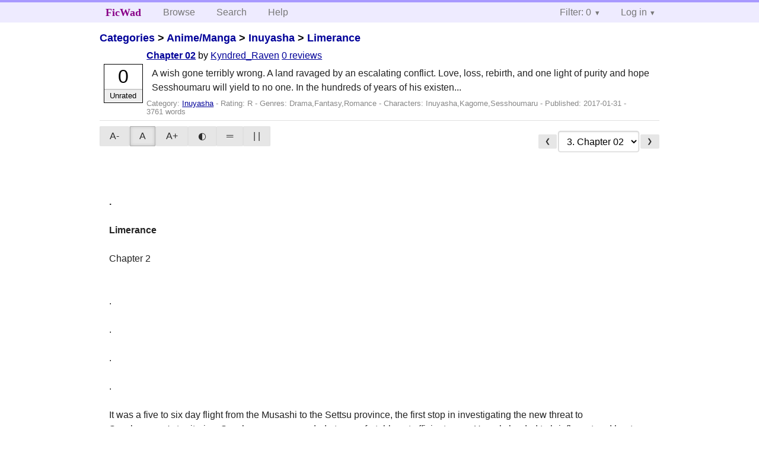

--- FILE ---
content_type: text/html; charset=utf-8
request_url: https://ficwad.com/story/256414
body_size: 11722
content:
<!doctype html>
<html>
<head>
	<meta charset="utf-8">
	<meta name="viewport" content="width=device-width, initial-scale=1">
	<title>Limerance: Chapter 02 :: FicWad: fresh-picked original and fan fiction</title><link rel="stylesheet" href="//unpkg.com/purecss@2.0.5/build/pure-min.css" type="text/css"><link rel="stylesheet" href="//unpkg.com/purecss@2.0.5/build/grids-responsive-min.css" type="text/css"><link rel="stylesheet" href="/bundles/ficwad.css" type="text/css"><link rel="shortcut icon" href="/favicon.ico" type="image/vnd.microsoft.icon"><script type="text/javascript">
		var noop = function(){};
		if (!window.console) { window.console = {log:noop,trace:noop,info:noop,warn:noop}; }
		window.FicWad = {"loggedin":false,"username":"loggedout"};
	</script></head>
<body class="page-category">
<div id="header">
	<div class="pure-g">
		<div class="pure-u-1 pure-u-md-3-5">
			<div class="pure-menu pure-menu-horizontal">
				<h1 class="pure-menu-heading"><a id="sitename" class="pure-menu-link" href="/" title="fresh-picked original and fan fiction">FicWad</a></h1>
				<ul class="pure-menu-list">
					<li class="pure-menu-item"><a class="pure-menu-link" href="/">Browse</a></li>
					<li class="pure-menu-item"><a class="pure-menu-link" href="/search">Search</a></li>
					<!--<li class="pure-menu-item"><a class="pure-menu-link" href="/forum">Forum</a></li>-->
					<li class="pure-menu-item"><a class="pure-menu-link" href="/help">Help</a></li>
				</ul>
			</div>
		</div>
		<div class="pure-u-1 pure-u-md-2-5">
			<div class="pure-menu pure-menu-horizontal header-menu-user">
				<ul class="pure-menu-list">
					<li class="pure-menu-item menu-filter pure-menu-has-children pure-menu-allow-hover">						<a class="pure-menu-link" href="#">Filter: 0</a>
						<div class="pure-menu-children">
							<h4>Filter</h4>
							<div id="filtermsg">You won't see stories with a lower score when you browse or search.</div>
							<a href="/account/new">Sign up to adjust the filter</a>
						</div>
					</li>
					<li class="menu-user pure-menu-item pure-menu-has-children pure-menu-allow-hover">
						<a class="pure-menu-link" href="/account/login">Log in</a><div class="pure-menu-children">
							<form method="post" enctype="multipart/form-data" action="/account/login" class="pure-form pure-form-stacked">
								<fieldset class="pure-group">
									<input name="username" class="pure-input-1" placeholder="Username" required>
									<input name="password" class="pure-input-1" type="password" placeholder="Password" required>
								</fieldset>
								<label for="keeploggedin" class="pure-checkbox"><input type="checkbox" name="keeploggedin" id="keeploggedin" value="on"> Remember me</label>
								<button type="submit" class="pure-button pure-input-1 pure-button-primary">Log in</button>
							</form>
							<a href="/account/new" class="pure-button">Register</a>
							<a href="/account/lostpassword" class="pure-button">Lost&nbsp;password</a>
							</div>					</li>
				</ul>
			</div>
		</div>
	</div>
</div>
<div id="contents">
<div id="story"><h2><a href="/">Categories</a> &gt; <a href="/category/1">Anime/Manga</a> &gt; <a href="/category/83">Inuyasha</a> &gt; <a href="/story/256411">Limerance</a></h2><div class="storylist"><div class="R Kyndred_Raven score0 adjUnrated incomplete"><div class="title"><h4><a href="/story/256414">Chapter 02</a></h4> <span class="author">by <a href="/a/Kyndred_Raven">Kyndred_Raven</a></span> <span class="reviews"><a href="/story/256414/reviews">0 reviews</a></span></div><blockquote class="summary"><p>A wish gone terribly wrong. A land ravaged by an escalating conflict. Love, loss, rebirth, and one light of purity and hope Sesshoumaru will yield to no one. In the hundreds of years of his existen...</p></blockquote><div class="meta">Category:&nbsp;<a href="/category/83">Inuyasha</a> - Rating:&nbsp;R - Genres:&nbsp;Drama,Fantasy,Romance - <span class="story-characters">Characters:&nbsp;Inuyasha,Kagome,Sesshoumaru</span> - Published:&nbsp;<span data-ts="1485892824" title="2017-01-31T20:00:24+00:00">2017-01-31</span> - 3761&nbsp;words</div><div class="score"><span class="score_number">0</span><span class="score_adjective">Unrated</span></div></div></div><div id="storytextcontainer" class="pure-g"><div class="pure-u-1 pure-u-md-2-5 story-tweaks"></div><div class="pure-u-1 pure-u-md-3-5 story-chapters"><form enctype="multipart/form-data" method="POST" name="chapterlist" action="/goto/story" class="chapterlist pure-form"><a href="/story/256413" class="pure-button">&#x276E;</a><select name="goto"><option value="/story/256411">Story Index</option><option value="/story/256412">1. Prologue</option><option value="/story/256413">2. Chapter 01</option><option value="/story/256414" selected="selected">3. Chapter 02</option><option value="/story/256415">4. Chapter 03</option></select><a href="/story/256415" class="pure-button">&#x276F;</a></form></div><div id="storytext" class="pure-u-1"><br />
<br />
<strong>.</strong><br />
<br />
<strong>Limerance</strong><br />
<br />
Chapter 2<br />
<br />
<br />
.<br />
<br />
.<br />
<br />
.<br />
<br />
.<br />
<br />
It was a five to six day flight from the Musashi to the Settsu province, the first stop in investigating the new threat to Sesshoumaru's territories. Sesshoumaru proceeded at a comfortable yet efficient pace. He only landed to briefly rest and hunt, unwilling to waste more time than necessary. He believed - or hoped, perhaps - that his pace and speed of travel would be impossible for the strange child to endure. She moved on foot, after all, and even at a lazy pace, Sesshoumaru flew quicker than the fastest of mounts. However, as each day passed, Sesshoumaru grew more and more concerned, for no matter how far he traveled, the girl always managed to find him and catch up.<br />
<br />
The human runt had, in the span of a few short days, become worse than a plague. She was a curse. A nuisance. He held no responsibility for her. Theoretically, he shouldn't care if she was following him. But it wasn't just the fact that she was keeping up that bothered him. It was the fact that she had become a recurring and aberrant presence in his daily life, made all the worse by the knowledge that he was unable to kill her. That stung. That he, Sesshoumaru, was <em>unable</em> to do something meant that he had fallen beneath something. It was a callous on his pride, a stain upon his otherwise flawless notoriety.<br />
<br />
Since the night at the lake, he refused to acknowledge her presence, theorizing that she would eventually fall off like a dry scab from a healing wound. Yet, nothing had changed. She followed him with unwavering conviction, her clothes and hair growing dirtier and dirtier with each day. As impossible as it may have seemed, she was still uninjured. She had yet to say anything but his name and a few random words. When she did catch up to him, he watched her warily out of the corner of his eye as he rested, unnerved by her silent and tranquil demeanor, traits that did not belong to a child her age. It seemed that she was content to simply be near him, gazing wordlessly at the sky or walking between trees and rubbing her hands on their bark.<br />
<br />
Animals gathered around her. Despite his threatening presence, they were not afraid. She welcomed each visitor with the same unnatural reticence, her expression ever harmonious, ever placid and serene. At some point, Sesshoumaru entertained the idea that she was somehow communicating with these creatures wordlessly. Adding that theory to the rest of the mystery that was her existence daunted him. All of these strange abilities marked her as something other than human, yet she was no demon either. The purity and strength of the spiritual energy about her was so profound that it offended even <em>his</em> sensibilities. Shinto priestesses gifted with powers like the late Kagome's and Kikyo's were few and far between. To see something like this in a child so young...<br />
<br />
<em>Are you Kagome? Or are you merely a threat?</em> - he asked no one in particular for what felt like the hundredth time. <em>Are you a danger with that small body and that listless gaze? Should I destroy you before you do any harm? </em>Bold words for ademon who lost all will to kill when he looked into her eyes. That she had such power over him was too infuriating to describe in words. From Sesshoumaru's point of view, there were only two outcomes to this ridiculous scenario. Either the child would eventually succumb to hunger or the elements and die or he would one day be able to overcome whatever spell she'd cast on him and would kill her himself.<br />
<br />
On the fifth day after the Jewel ceremony and the final day before his arrival in Settsu province, Sesshoumaru's travels were interrupted with the arrival of one of his retainers. He expected to see Jaken greeting him on the flying two-headed dragon. Instead, a man wearing luxurious white robes trimmed with golden flowers approached him from adistance. His mouth was set in a cunning smile, eyes wide, slanted, and trimmed with long white lashes. His silver hair was complimented by a pair of white ears, and three furry tails trailed behind him in the wind.<br />
<br />
<em>A kitsune</em> -Sesshoumaru thought with some displeasure. He motioned for the dragon to land, deferring all greetings and questions until they could speak in a secluded area. When the fox demon dismounted, he immediately bowed low in respect, tugging at his sleeves so they wouldn't drag on the ground. Sesshoumaru dug through his memories, trying to recall if he'd ever met this demon before. It took some time, but he did remember seeing him after the incident with the panther tribe some years ago. On a rare occasion, the servants running his estates sent him reports in person. All those years ago, they'd chosen this demon, who had apparently earned a reliable reputation in his father's service.<br />
<br />
"Susumu," he nodded.<br />
<br />
"Lord Sesshoumaru," the fox demon breathed euphorically, remaining in a bowed stance. "I am <em>honored beyond words</em> that you remember the name of this lowly servant. I beg you to forgive my rude intrusion; however, there are urgent news of the conflict from the fronts of Settsu and Harima provinces."<br />
<br />
"Jaken was ordered to investigate this matter."<br />
<br />
"He implored your forgiveness, My Lord, and sent me to report to you in his stead. There have been some...unexpected difficulties and developments." Sesshoumaru's eyes narrowed. He shifted his weight between his feet. Kitsune were tricksters and clever liars who fled rather that fought when the situation called for it. He was not comfortable with one carrying out such important orders, nor did he trust his claim of Jaken's request. He'd known the kappa for over one hundred years. No matter the circumstances, he would have personally made the trip to see Sesshoumaru in order to fulfill his orders. Did this mean that his authority was being questioned? Unacceptable.<br />
<br />
"If your explanation doesn't satisfy This Sesshoumaru..." he left the threat hanging in the air, satisfied when the kitsune visibly cowered at the tone of his voice.<br />
<br />
"This humble servant exists only to venerate and serve you, My Lord," Susumu rushed to say. "My life is yours to do with as My Lord wishes." Somewhat soothed by this shallow pandering, Sesshoumaru gestured for the kitsune to proceed. Relative stranger he might be, but at least he knew his place. "We investigated the rumors as you commanded, My Lord, and found that the rebellion is more organized than we could have imagined. It is led by a single man - one who calls himself Katashi."<br />
<br />
"A human, then..."<br />
<br />
Susumu nodded. "We believe he has origins with the Ouchi Clan."<br />
<br />
<em>The neighboring human clan, is it?</em> <em>They are well aware of our claim to the Saigoku region. They wouldn't dare interfere. He must be acting alone.</em><br />
<br />
"This one is strong," the kitsune continued. "He is powerful of will and a master tactician. His army and his followers have grown quickly. They now call themselves the Relegation and even have their own crest. They leave their standard in every village they burn."<br />
<br />
<em>A challenge? - </em>Sesshoumaru mused. <em>But to whom? Or perhaps a warning, though this man's actions seem utterly preposterous. If he is from Ouchi, then he knows of our strength. He can't imagine that the greater demons will allow him to do as he pleases.</em><br />
<br />
"A motive..."<br />
<br />
"None yet, My Lord, but something drives this man past mortal limits. Whispers say he cannot be killed, and there are witnesses who have seen him carrying what can only be a demonic halberd. Envoys sent to negotiate from the North have all been killed, and these were no lower demons." Susumu frowned, his narrow eyes opening to reveal violet orbs. The ears atop his head lowered back. "Master Saorabi's son, Ahie, is dead."<br />
<br />
<em>So, not only has this vermin blatantly challenged the only natural authority in the West, but he now has the heir of the North's blood on his hands. </em>Sesshoumaru felt no pity for the Lord of the North. Clearly, his son had been a weakling. To be killed by human hands was the highest dishonor for a demon of any station. Worse for one of noble birth and blood. However, this human, Katashi, warranted further investigation. A human that could kill a Daiyoukai's son singlehandedly could not be allowed to roam free.<br />
<br />
"Gather more information," he commanded. "This Sesshoumaru will arrive in Settsu by tomorrow."<br />
<br />
"As you say, My Lord," the kitsune bowed once more. "We will do our best to uncover the motive behind these attacks."<br />
<br />
"It may not matter," Sesshoumaru countered. "Their deaths will soon come by This Sesshoumaru's hand." Susumu raised his head and smiled, his ears perking up once more.<br />
<br />
"Indeed, My Lord."<br />
<br />
"And what of the Chukogu region?"<br />
<br />
"There is unrest, especially after the recent battles the humans have waged upon each other. The Ouchi clan continues to passively disobey our envoys. They bring in trade from the Continent, even weapons that are strange and mystical. With that trade come missionaries who deny the Shinto religion and undermine our very existence in the eyes of humans."<br />
<br />
"Yamaguchi castle is close to the border of the Estates."<br />
<br />
"The Ouchi Clan base? My Lord has considered destroying them, then? It would be a fine warning." Before Sesshoumaru could reply, he heard an all too familiar rustling in the trees. Susumu started, immediately drawing his katana and preparing for combat."Who's there?" he demanded. After a moment, a figure clad in a filthy white yukata emerged from the shadows. Sesshoumaru's blue-eyed and raven-haired curse stumbled from the shrubbery, more twigs and leaves hanging in her hair. His irritation was short lived. After all, he'd decided that this situation would resolve itself one way or another. The kitsune, however, was unprepared. Surprise and confusion were written all over his face. Curious as to how she would affect the fox, Sesshoumaru observed his servant in silence, allowing this to play out as it would.<br />
<br />
"Sesshoumaru," the child called as always, seeming oblivious to the presence of the other demon beside him. Sesshoumaru's attention was momentarily redirected when he saw aspot of blood on the child's sleeve. So, she <em>could</em> be injured after all. Was she human, then? If she continued to insist on following him, would she eventually die as he suspected? Taking a silent breath, he tried to smell the injury, yet when he did, he discovered that the crimson stain was residue from some sort of forest berry. The annoyance he felt at that nearly rivaled another mysterious feeling - was it...relief?<br />
<br />
Ludicrous.<br />
<br />
"M-My Lord..." Sesshoumaru refocused his attention on Susumu. The kitsune's ears were pricked back, his tails swishing irritably. His white fur stood on end. The hand on his sword was firm, but there was no way that he could conceal his trembling. Interesting. The child padded towards them. When she was several meters away, Susumu took a few steps back. "What <em>is</em> it?" he bit out.<br />
<br />
"A nuisance," Sesshoumaru replied.<br />
<br />
"There's a strong spiritual aura around it, yet it doesn't smell human..." He looked around. "Where did it come from?" Suddenly, the girl's gaze swiveled from Sesshoumaru to the kitsune. She blinked as though seeing him for the first time. Once. Twice. Then -<br />
<br />
"Fox..." she breathed, her voice small and lilting. The kitsune's face paled. She stepped closer to him; not even Susumu's battle-ready stance fazed her. Blue eyes followed the movements of his tails, a trance-like fog falling over her expression."Fox..." It was one of the only words aside from his name that Sesshoumaru had heard her say in five days. He wondered - very briefly - if he should intervene, but this scene was proving to be interesting on a number of levels. Why was Susumu so intimidated? The way he was backing up, despite being an armed opponent against a child that barely reached to his knees, was absurd. Yet there was real fear in his eyes. Real panic. Then it clicked. Would he swing that sword? Would he try to cut her down? A part of him wanted to know -wanted to see if she /could /be killed.<br />
<br />
"M-My Lord..." the kitsune stuttered. "My Lord, is this creature in your service?"<br />
<br />
"This Sesshoumaru makes no habit of keeping vermin as pets," he answered.<br />
<br />
"T-Then..." The girl shuffled closer and closer. As soon as she was within the proper distance, Susumu cut outwards in a brilliant silver arc. Sesshoumaru heard the edge of the blade slice through the air. <em>This is it</em> - he thought. Yet just as the sword would have severed the child's head from her shoulders, the blade stopped as though possessing a will of its own. With sharp and rapt attention, Sesshoumaru observed as Susumu's violet eyes lost their focus. His slitted pupils dilated. As seconds ticked by, beads of sweat gathered on his skin. He looked petrified, his muscles rigid, his pallor intensifying, and his sword arm quivering. A beat, then he dropped to one knee, gasping for breath as though he'd just been drowning. The blade clattered harmlessly to the earthen ground. The girl, undaunted, continued to move to her original destination, stopping right in front of the kneeling demon. When he looked up at her, his eyes were still unfocused, but the expression on his face was one of anger.<br />
<br />
"Monster," he snarled, his face now on the right level to glare into her eyes. "Just what /are /you?How can you -"<br />
<br />
"Fox," the girl cut in. Susumu's words ground to a halt when the child reached up and touched his ears. Despite the fact that he was clearly perturbed by her actions, Sesshoumaru theorized that he was still somehow immobilized. The girl's hands gently caressed the fur of his ears, then stroked through his bangs, then finally moved to cup his face. "Fox...sad," she said, tilting her head to the side like a curious bird. His eyes squeezed shut, and Sesshoumaru finally understood why he was so afraid. He thought the child wanted to purify him. He supposed it might have been possible. He still had no idea just how powerful this girl was. However, he had yet to see her harm a single living thing. As though sensing that his thoughts were directed at her, the girl turned back to him, still petting the top of the kitsune's head.<br />
<br />
<em>As I suspected. She is a threat. If she can immobilize demons with a mere glance, then allowing her to live would be a mistake. </em>Just as before, however, he couldn't muster asingle spark of killing intent. It was as though she'd bound his desires somehow. He took a step forward, raising his hand. In that moment, Susumu regained his senses. He shoved the girl back full force, knocking her violently into the ground.<br />
<br />
"Get away from me, /monster/," he hissed. Grabbing his sword from the ground, he leaped backwards to stand beside Sesshoumaru. "My Lord..."<br />
<br />
<em>Yes. I know. We need to slay it. But that seems to be impossible. </em>He followed the child's movements as she regained her footing, noted the way that she winced when stepping on her left foot. Susumu hadn't used any restraint. She was hurt and dazed. Perhaps now was the time to strike. Rubbing at a bit of grime on her cheek, the girl looked up at him again. Confusion. Surprise. She hadn't expected this. Damn this thing and its lack of common sense.<br />
<br />
"...maru?" she mumbled. Would she cry? Somehow, the mental picture didn't quite fit. He raised his hand farther.<br />
<br />
"Don't worry, My Lord," Susumu cut in. "Allow this humble servant to take care of this <em>pest</em> for you."<br />
<br />
"Leave," Sesshoumaru snapped.<br />
<br />
"My Lord?"<br />
<br />
"You have orders to carry out, do you not?"<br />
<br />
"But..."<br />
<br />
"<em>Leave.</em>" Susumu cringed and sheathed his sword.<br />
<br />
"As you command, My Lord." He made his way over to Sesshoumaru's flying dragon, mounted it, and urged it into motion. The kitsune disappeared with a flap of the dragon's great wings, taking to the sky without further word of complaint. Sesshoumaru thought he might have imagined it, but he guessed that the kitsune was grateful for the reprieve. His servant's cowardice chafed. To know that such craven demons called themselves his retainers was to feel the sting of dishonor. The knowledge that such a demon's name would be associated with his own weighed heavily upon him. At least, until a small weight bumping into his leg tore him from his dark thoughts. He looked down to see that the girl had run over to him, clutching at his pant leg much like she had on a few occasions past. He felt her quivering. What was she doing? Seeking protection? Surely not from /him/. Then again, time and experience had proven that this girl didn't have a shred of common sense when it came to danger.<br />
<br />
Just like he had before, Sesshoumaru stepped out of her grip and moved on. He didn't have to look back at her to know that she was limping. Somehow, the knowledge that she /could /be injured was comforting, in its own way. It meant that once Sesshoumaru could figure out how to break the odd spell she'd woven over him, he would be able to take her life as he once wished to do. That realization returned some power into his hands. If there was something he hated, it was being unable to hold absolute reign over anything. Despite this temporary set back and the curse that was this paradoxical child, he was still in control. His ego set at ease with this notion, he put all consideration of her to the back of his mind. At this point, she'd once again become as insignificant as the grass beneath his feet.<br />
<br />
He continued his path towards the Settsu province. Here, the thick forests had thinned out to give way to luscious fields that had not yet seen the grizzled touch of autumn. The wind toyed with the knee-length grass, its invisible yet tangible fingers caressing and weaving between the long strands. He told himself that he chose to walk now because he wanted to take in the last breaths of summer and to make sure that he learned the lay of the land as he had been unable to do in the years that Naraku had wreaked havoc upon the countryside. Certainly, it was not because he wondered if the child could keep up with him on an injured foot. Certainly, it was not because he thought that she might lose track of him if she couldn't move as quickly as before.<br />
<br />
They reached the border of Settsu well before sunset, stopping by a secluded riverbank while Sesshoumaru thought of how to proceed. There was much to consider now that Susumu had delivered his report. Was the best course of action punishing the entire Ouchi Clan? Or was it better to go after this Relegation and the man who led it? Rumor said he couldn't be killed, but legends had a way of turning to dust when tested by someone with enough power to destroy them. In this realm and in this land, he, the Great Sesshoumaru, was one with such might and the only one who could make claim to true immortality. Subconsciously, his hand brushed against the Bakusaiga. This sword, alone, was proof enough that he had surpassed his mighty father. Anyone who challenged him would pay dearly.<br />
<br />
The sound of splashing caught his attention. He glanced towards the riverbank and saw that the girl was shucking off her yukata and wading into the shallow end of the water. Though it was summer, the water was still frigid, yet the child didn't even flinch when she dipped her body into it up to her neck. Sesshoumaru watched as she rubbed the dirt and debris of travel from herself. She picked out the dead leaves and twigs from her hair and ducked underwater to weave out the tangles in it. When she stepped back out, she pulled on her clothes, but not before Sesshoumaru saw how thin and scrawny she was. The thought of her methods of survival hadn't really troubled him up until now. He'd chalked it up to her supernatural abilities. Seeing the ribs clearly defined on her torso, however, reminded him of the first time he'd seen her after the ceremony. Her full rosy cheeks and glimmering pale skin were now replaced with a grey tinge. Her cheekbones looked prominent, and now that he could see beneath her clothing, he noticed multiple scratches and bruises discoloring the skin of her legs.<br />
<br />
<em>She's barefoot</em> -was his stray thought. So, following him /was /taking a toll on her. Why, then, was she persisting? They'd passed numerous villages during the past five days where she could have gone to take shelter. Resentful of his inability to get this creature out of his mind and out of his life, Sesshoumaru perched upon a nearby rock. He attempted to check the direction of his musings, knowing that it was crucial that he come up with a plan of action to deal with the Relegation and the threats it presented. Not only that, but if foreign influence wasn't stymied now, the way of life for demon nobility would be threatened. That particular problem wasn't his alone, but there /was /something he could do about it. Now that the Lord of the North had lost his only son, Sesshoumaru knew that he would come to him with an offer of alliance. Once, the North had been on good terms with his father, but many years had passed since his death. Things were different now, and the North hadn't been of much assistance during Naraku's rampage.<br />
<br />
With humans fighting tooth and nail for power and control over the provinces, there was little room for error now. Damn Saorabi and his indecisiveness. If he chose to hesitate when it came to leadership, then he was not fit to be an ally of the West. Besides, Sesshoumaru needed no alliance to take care of a minor uprising in his own lands. He would find this human, and he would deal with him in a most painful and most satisfying way. Without looking to see if the child was following him, Sesshoumaru once more set off towards the heart of Settsu. By morning, he would be in place to start his search.<br />
<br />
 </div><div class="pure-u-1 story-chapters"><form enctype="multipart/form-data" method="POST" name="chapterlist" action="/goto/story" class="chapterlist pure-form"><a href="/story/256413" class="pure-button">&#x276E;</a><select name="goto"><option value="/story/256411">Story Index</option><option value="/story/256412">1. Prologue</option><option value="/story/256413">2. Chapter 01</option><option value="/story/256414" selected="selected">3. Chapter 02</option><option value="/story/256415">4. Chapter 03</option></select><a href="/story/256415" class="pure-button">&#x276F;</a></form></div></div><div id="storyfoot"><a href="/account/new">Sign up</a> to rate and review this story</div></div></div><div id="footer">
	<p class="copy">All stories contained in this archive are the property of their respective authors, and the owners of this site claim no responsibility for their contents</p>
	<p class="stats">Page created in 0.0062 seconds</p>
</div><script type="text/javascript" src="https://code.jquery.com/jquery-3.6.0.min.js"></script>
<script type="text/javascript">
$('.action_link.confirm').submit(function(e) {
	if (!confirm("Are you sure?")) {
		e.preventDefault();
	}
});
$('form.chapterlist select').change(function(e) { window.location = this.options[this.selectedIndex].value; });
$('#google').submit(function(e) {
	var $in = $(this).find('input');
	$in.val("site:https://ficwad.com " + $in.val());
});
$('input[type="checkbox"].bulk').change(function(e) {
	$('input[type="checkbox"][name="' + $(this).data('bulk') +'"]').prop('checked', this.checked);
}).each(function() {
	var lastCheck;
	var $checkboxes = $('input[type="checkbox"][name="' + $(this).data('bulk') +'"]').click(function(e) {
		if (e.shiftKey && lastCheck && lastCheck != this) {
			var from = $checkboxes.index(this);
			var to = $checkboxes.index(lastCheck);
			var start = Math.min(from, to);
			var end = Math.max(from, to) + 1;
			$checkboxes.slice(start, end).filter(':not(:disabled)').prop('checked', lastCheck.checked);
		}
		lastCheck = this;
	})
});
</script>
<script type="text/javascript" src="/bundles/ficwad.js"></script></body>
</html>